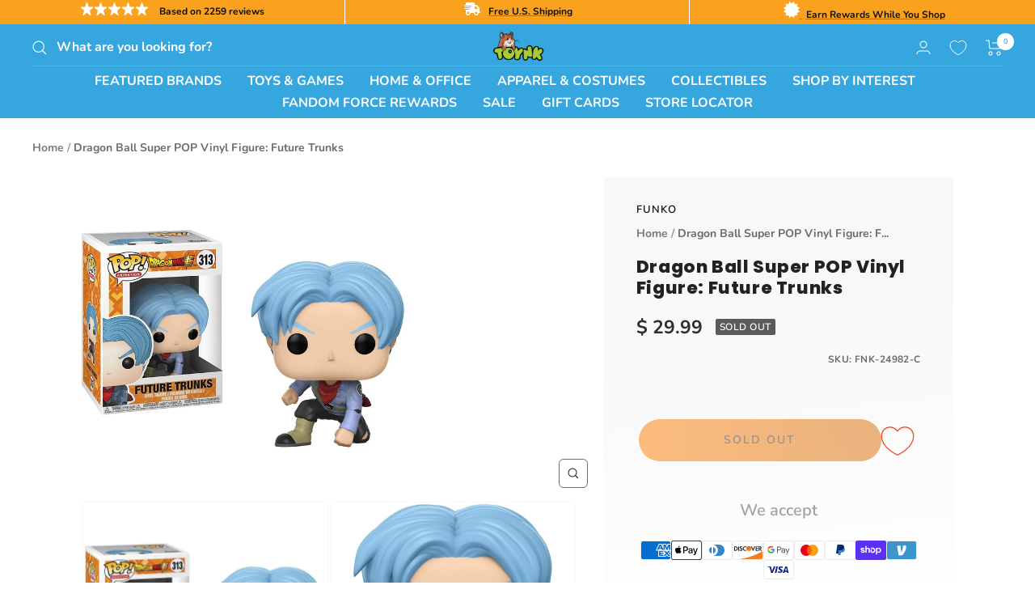

--- FILE ---
content_type: text/css
request_url: https://www.toynk.com/cdn/shop/t/306/assets/okendo-reviews.css?v=179624936136546943261759173845
body_size: 528
content:
.okeReviews.okeReviews--theme .okeReviews-badge--rating{background-color:#00adef}.okeReviews.okeReviews--theme .okeReviews-starRating-indicator-layer--foreground{background-image:url(data:image/svg+xml;charset=UTF-8,\ %3Csvg%20width%3D%2280%22%20height%3D%2214%22%20viewBox%3D%220%200%2080%2014%22%20xmlns%3D%22http%3A%2F%2Fwww.w3.org%2F2000%2Fsvg%22%3E%3Cg%20fill%3D%22%23FFE500%22%20fill-rule%3D%22evenodd%22%3E%3Cpath%20d%3D%22M71.996%2011.368l-3.94%202.42c-.474.292-.756.096-.628-.443l1.074-4.53-3.507-3.022c-.422-.363-.324-.693.24-.74l4.602-.37%201.778-4.3c.21-.51.55-.512.762%200l1.78%204.3%204.602.37c.552.046.666.37.237.74l-3.507%203.02%201.075%204.532c.127.536-.147.74-.628.444l-3.94-2.422zM55.996%2011.368l-3.94%202.42c-.474.292-.756.096-.628-.443l1.074-4.53-3.507-3.022c-.422-.363-.324-.693.24-.74l4.602-.37%201.778-4.3c.21-.51.55-.512.762%200l1.78%204.3%204.602.37c.552.046.666.37.237.74l-3.507%203.02%201.075%204.532c.127.536-.147.74-.628.444l-3.94-2.422zM40.123%2011.368l-3.94%202.42c-.475.292-.756.096-.63-.443l1.076-4.53-3.508-3.022c-.422-.363-.324-.693.24-.74l4.602-.37%201.778-4.3c.21-.51.55-.512.762%200l1.778%204.3%204.603.37c.554.046.667.37.24.74l-3.508%203.02%201.075%204.532c.127.536-.147.74-.628.444l-3.94-2.422zM24.076%2011.368l-3.94%202.42c-.475.292-.757.096-.63-.443l1.076-4.53-3.507-3.022c-.422-.363-.324-.693.238-.74l4.603-.37%201.78-4.3c.21-.51.55-.512.76%200l1.78%204.3%204.602.37c.554.046.667.37.24.74l-3.508%203.02%201.074%204.532c.127.536-.146.74-.628.444l-3.94-2.422zM8.123%2011.368l-3.94%202.42c-.475.292-.756.096-.63-.443l1.076-4.53L1.12%205.792c-.422-.363-.324-.693.24-.74l4.602-.37%201.778-4.3c.21-.51.55-.512.762%200l1.778%204.3%204.603.37c.554.046.667.37.24.74l-3.508%203.02%201.075%204.532c.127.536-.147.74-.628.444l-3.94-2.422z%22%2F%3E%3C%2Fg%3E%3C%2Fsvg%3E)}.okeReviews.okeReviews--theme .okeReviews-badge--recommended{background-color:#00adef}.okeReviews.okeReviews--theme .okeReviews-review-recommendation--yes:before{color:#99c721}.okeReviews.okeReviews--theme .okeReviews-review-reviewer-profile-status--verified{color:#99c721}.okeReviews.okeReviews--theme .okeReviews-reviewsWidget{padding-top:0}.okeReviews.okeReviews--theme .okeReviews-reviewsWidget.is-okeReviews-reviewsWidget-large .okeReviews-review,.okeReviews.okeReviews--theme .okeReviews-reviewsWidget.is-okeReviews-reviewsWidget-large .okeReviews-reviewsAggregate,.okeReviews.okeReviews--theme .okeReviews-reviewsWidget.is-okeReviews-reviewsWidget-medium .okeReviews-review,.okeReviews.okeReviews--theme .okeReviews-reviewsWidget.is-okeReviews-reviewsWidget-medium .okeReviews-reviewsAggregate,.okeReviews.okeReviews--theme .okeReviews-reviewsWidget .okeReviews-review,.okeReviews.okeReviews--theme .okeReviews-reviewsWidget .okeReviews-reviewsAggregate{display:flex;flex-direction:column-reverse}.okeReviews.okeReviews--theme .okeReviews-reviewsAggregate-summary-rating-value,.okeReviews.okeReviews--theme .okeReviews-reviewsWidget .okeReviews-reviews-controls-reviewCount,.okeReviews.okeReviews--theme .okeReviews-reviewsWidget.is-okeReviews-reviewsWidget-large .okeReviews-reviews-controls-reviewCount,.okeReviews.okeReviews--theme .okeReviews-reviewsWidget.is-okeReviews-reviewsWidget-medium .okeReviews-reviews-controls-reviewCount,.okeReviews.okeReviews--theme.okeReviews--theme .okeReviews-reviewsAggregate-primary{display:none}.okeReviews.okeReviews--theme{font-size:15px}.okeReviews.okeReviews--theme p{line-height:1.7142857143}.okeReviews.okeReviews--theme .okeReviews-review-main-heading{font-family:Poppins,sans-serif;color:#0d0d0d;line-height:1.0625;font-weight:800;text-transform:uppercase}.okeReviews.okeReviews--theme .okeReviews-review,.okeReviews.okeReviews--theme .okeReviews-reviews-controls-select *,.okeReviews.okeReviews--theme .okeReviews-showMore,.okeReviews.okeReviews--theme .okeReviews-qandaWidget,.okeReviews.okeReviews--theme .okeReviews-reviews-controls-reviewCount,.okeReviews.okeReviews--theme .okeReviews-attributeRatingsTable-row-label,.okeReviews.okeReviews--theme .okeReviews-select *,.okeReviews.okeReviews--theme .okeReviews-reviews-review p,.okeReviews.okeReviews--theme .okeReviews-reviewsAggregate-recommends,.okeReviews.okeReviews--theme .okeReviews-reviewsAggregate,.okeReviews.okeReviews--theme .okeReviews-review-attribute-value,.okeReviews.okeReviews--theme .okeReviews-sectionedList-list li,.okeReviews.okeReviews--theme .okeReviews-answer-main-content,.okeReviews.okeReviews--theme .okeReviews-helpful *,.okeReviews.okeReviews--theme .okeReviews-question-date,.okeReviews.okeReviews--theme .okeReviews-answer-date,.okeReviews.okeReviews--theme .okeReviews-qandaWidget .okeReviews-helpful,.okeReviews.okeReviews--theme .okeReviews-review-date,.okeReviews.okeReviews--theme .okeReviews-reviewsAggregate-summary-total{color:#2e2e2e}.okeReviews.okeReviews--theme .okeReviews-reviewsWidget.is-okeReviews-reviewsWidget-large .okeReviews-review-primary,.okeReviews.okeReviews--theme .okeReviews-reviewsWidget.is-okeReviews-reviewsWidget-large .okeReviews-review-side,.okeReviews.okeReviews--theme .okeReviews-reviewsWidget.is-okeReviews-reviewsWidget-large .okeReviews-reviewsAggregate-primary,.okeReviews.okeReviews--theme .okeReviews-reviewsWidget.is-okeReviews-reviewsWidget-large .okeReviews-reviewsAggregate-side,.okeReviews.okeReviews--theme .okeReviews-reviewsWidget.is-okeReviews-reviewsWidget-medium .okeReviews-review-primary,.okeReviews.okeReviews--theme .okeReviews-reviewsWidget.is-okeReviews-reviewsWidget-medium .okeReviews-review-side,.okeReviews.okeReviews--theme .okeReviews-reviewsWidget.is-okeReviews-reviewsWidget-medium .okeReviews-reviewsAggregate-primary,.okeReviews.okeReviews--theme .okeReviews-reviewsWidget.is-okeReviews-reviewsWidget-medium .okeReviews-reviewsAggregate-side,.okeReviews.okeReviews--theme .okeReviews-reviewsWidget .okeReviews-review-primary,.okeReviews.okeReviews--theme .okeReviews-reviewsWidget .okeReviews-review-side,.okeReviews.okeReviews--theme .okeReviews-reviewsWidget .okeReviews-reviewsAggregate-primary,.okeReviews.okeReviews--theme .okeReviews-reviewsWidget .okeReviews-reviewsAggregate-side,.okeReviews.okeReviews--theme .okeReviews-review-reviewer-profile{border:0}.okeReviews.okeReviews--theme .okeReviews-select-input{text-align:start}.okeReviews.okeReviews--theme .okeReviews-button{background-color:#ef4121;color:#fff;text-transform:uppercase;letter-spacing:2px;font-weight:600;border:0;border-radius:6px;background-image:linear-gradient(178deg,#ef4121,#ef4121 10%,#00000012 10% 100%),linear-gradient(#ef4121,#ef4121);background-size:100% 200%,100% 100%;background-position:100% -100%,100% 100%;background-repeat:no-repeat;transition:background-position .3s cubic-bezier(.215,.61,.355,1);transform:translateZ(0);margin-left:auto}.okeReviews.okeReviews--theme .okeReviews-button:hover{background-position:100% 25%,100% 100%}.okeReviews.okeReviews--theme .okeReviews-reviewsWidget-reviewsAggregate{margin-bottom:0}.okeReviews.okeReviews--theme .okeReviews-reviewsAggregate-summary{display:flex;flex-wrap:wrap}.okeReviews.okeReviews--theme .okeReviews-reviewsAggregate-summary-total{margin-left:.5em;line-height:2}.okeReviews.okeReviews--theme .okeReviews-reviewsWidget .okeReviews-reviewsAggregate-side{padding:1em 0}.okeReviews.okeReviews--theme .okeReviews-reviewsWidget.okeReviews-reviewsAggregate-side-inner,.okeReviews.okeReviews--theme .okeReviews-reviewsWidget.is-okeReviews-reviewsWidget-large .okeReviews-reviewsAggregate-side-inner,.okeReviews.okeReviews--theme .okeReviews-reviewsWidget.is-okeReviews-reviewsWidget-medium .okeReviews-reviewsAggregate-side-inner{width:auto}.okeReviews.okeReviews--theme .okeReviews-reviewsWidget.is-okeReviews-reviewsWidget-large .okeReviews-review-primary,.okeReviews.okeReviews--theme .okeReviews-reviewsWidget.is-okeReviews-reviewsWidget-large .okeReviews-review-side,.okeReviews.okeReviews--theme .okeReviews-reviewsWidget.is-okeReviews-reviewsWidget-large .okeReviews-reviewsAggregate-primary,.okeReviews.okeReviews--theme .okeReviews-reviewsWidget.is-okeReviews-reviewsWidget-medium .okeReviews-review-primary,.okeReviews.okeReviews--theme .okeReviews-reviewsWidget.is-okeReviews-reviewsWidget-medium .okeReviews-review-side,.okeReviews.okeReviews--theme .okeReviews-reviewsWidget.is-okeReviews-reviewsWidget-medium .okeReviews-reviewsAggregate-primary,.okeReviews.okeReviews--theme .okeReviews-reviewsWidget .okeReviews-review-primary,.okeReviews.okeReviews--theme .okeReviews-reviewsWidget .okeReviews-review-side,.okeReviews.okeReviews--theme .okeReviews-reviewsWidget .okeReviews-reviewsAggregate-primary{background-color:#f5f5f5}.okeReviews .okeReviews-review-reviewer-profile-details{padding:0;display:flex}.okeReviews .okeReviews-review-reviewer-profile-status{margin:0 .5em}.okeReviews .okeReviews-review-reviewer-profile.js-okeReviews-reviewerProfile{margin-bottom:0}.okeReviews.okeReviews--theme .okeReviews-reviewsWidget.is-okeReviews-reviewsWidget-medium .okeReviews-review-primary,.okeReviews.okeReviews--theme .okeReviews-reviewsWidget.is-okeReviews-reviewsWidget-large .okeReviews-review-primary{padding-bottom:0}@media screen and (min-width: 741px){.okeReviews.okeReviews--theme{font-size:16px}.okeReviews.okeReviews--theme p{line-height:1.7333333333}}.okeReviews.okeReviews--theme .okeReviews-review-attributeRatings,.okeReviews.okeReviews--theme .okeReviews-review-reviewer-profile-avatar{display:none}.okeReviews.okeReviews--theme .okeReviews-review-reviewer-profile-details{padding-left:0;padding-top:0}.okeReviews.okeReviews--theme .okeReviews-reviewsAggregate-ratingDistribution,.okeReviews.okeReviews--theme .okeReviews-review-media{display:none}
/*# sourceMappingURL=/cdn/shop/t/306/assets/okendo-reviews.css.map?v=179624936136546943261759173845 */


--- FILE ---
content_type: text/plain; charset=utf-8
request_url: https://d-ipv6.mmapiws.com/ant_squire
body_size: 153
content:
toynk.com;019c167d-e6d4-7cb3-b01c-fb7e5fbf5863:7ca95189f56c6ac6e02a4d022ba6593abd155305

--- FILE ---
content_type: text/javascript; charset=utf-8
request_url: https://www.toynk.com/products/dragon-ball-super-pop-vinyl-figure-future-trunks.js
body_size: 458
content:
{"id":8231646560378,"title":"Dragon Ball Super POP Vinyl Figure: Future Trunks","handle":"dragon-ball-super-pop-vinyl-figure-future-trunks","description":"From the hit animated series Dragon Ball Super comes all your favorite characters as a stylized POP vinyl figures from Funko!","published_at":"2026-01-22T15:26:37-06:00","created_at":"2026-01-22T15:21:06-06:00","vendor":"Funko","type":"Figures \u0026 Action Figures","tags":["Adult","Child","Dragon Ball","Dragon Ball Z","Fix","Teen","TV \u0026 Movie FIgures","Unisex"],"price":2999,"price_min":2999,"price_max":2999,"available":false,"price_varies":false,"compare_at_price":null,"compare_at_price_min":0,"compare_at_price_max":0,"compare_at_price_varies":false,"variants":[{"id":44081784422522,"title":"Default Title","option1":"Default Title","option2":null,"option3":null,"sku":"FNK-24982-C","requires_shipping":true,"taxable":true,"featured_image":null,"available":false,"name":"Dragon Ball Super POP Vinyl Figure: Future Trunks","public_title":null,"options":["Default Title"],"price":2999,"weight":136,"compare_at_price":null,"inventory_quantity":0,"inventory_management":"shopify","inventory_policy":"deny","barcode":"889698249829","quantity_rule":{"min":1,"max":null,"increment":1},"quantity_price_breaks":[],"requires_selling_plan":false,"selling_plan_allocations":[]}],"images":["\/\/cdn.shopify.com\/s\/files\/1\/1140\/8354\/files\/FNK-24982-CA.jpg?v=1769117090","\/\/cdn.shopify.com\/s\/files\/1\/1140\/8354\/files\/FNK-24982-CB.jpg?v=1769117090"],"featured_image":"\/\/cdn.shopify.com\/s\/files\/1\/1140\/8354\/files\/FNK-24982-CA.jpg?v=1769117090","options":[{"name":"Title","position":1,"values":["Default Title"]}],"url":"\/products\/dragon-ball-super-pop-vinyl-figure-future-trunks","media":[{"alt":null,"id":34304742424698,"position":1,"preview_image":{"aspect_ratio":1.0,"height":1200,"width":1200,"src":"https:\/\/cdn.shopify.com\/s\/files\/1\/1140\/8354\/files\/FNK-24982-CA.jpg?v=1769117090"},"aspect_ratio":1.0,"height":1200,"media_type":"image","src":"https:\/\/cdn.shopify.com\/s\/files\/1\/1140\/8354\/files\/FNK-24982-CA.jpg?v=1769117090","width":1200},{"alt":null,"id":34304742457466,"position":2,"preview_image":{"aspect_ratio":1.0,"height":1100,"width":1100,"src":"https:\/\/cdn.shopify.com\/s\/files\/1\/1140\/8354\/files\/FNK-24982-CB.jpg?v=1769117090"},"aspect_ratio":1.0,"height":1100,"media_type":"image","src":"https:\/\/cdn.shopify.com\/s\/files\/1\/1140\/8354\/files\/FNK-24982-CB.jpg?v=1769117090","width":1100}],"requires_selling_plan":false,"selling_plan_groups":[]}